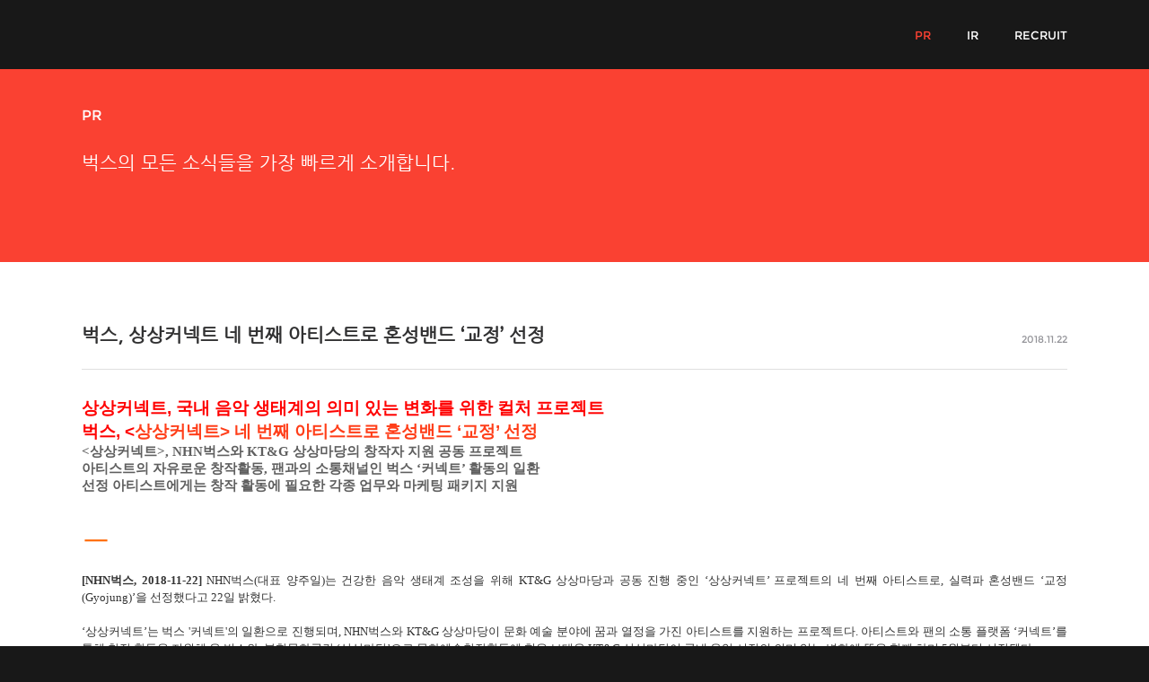

--- FILE ---
content_type: text/html;charset=UTF-8
request_url: http://www.bugscorp.co.kr/prview/530?page=11
body_size: 12118
content:
<!DOCTYPE html>
<html lang="ko">
<head>
	<meta charset="utf-8">
	<meta http-equiv="X-UA-Compatible" content="IE=edge">
	<meta name="viewport" content="width=device-width,initial-scale=1.0,minimum-scale=1.0,maximum-scale=1.0">
	<meta content="https://file.bugsm.co.kr/bugscorp/favicon.png" itemprop="image">
	<meta name="description" content="모바일 애플리케이션 제작, 음악포털 벅스운영, 디지털음원 유통, 음반제작, SNS기반 커뮤니티서비스 안내." />
	<meta name="naver-site-verification" content="0582453e44d4365f5e597d1580911be7a3173ef7"/>
	<link rel="shortcut icon" href="https://file.bugsm.co.kr/bugscorp/favicon.ico" type="image/x-icon" />
	<link rel="icon" href="https://file.bugsm.co.kr/bugscorp/favicon.ico" type="image/x-icon" />
	<title>NHN벅스 기업소개</title>
	<script type="text/javascript" src="/js/jquery-1.11.2.min.js"></script>
	<!--[if lt IE 9]>
	<script type="text/javascript" src="/js/html5shiv.min.js"></script>
	<![endif]-->
	<link rel="stylesheet" href="/css/bugscorp.css?version=20200507" type="text/css">
	<span itemscope="" itemtype="https://schema.org/Organization">
		<link itemprop="url" href="https://www.bugscorp.co.kr">
		<a itemprop="sameAs" href="https://www.facebook.com/bugsplay"></a>
		<a itemprop="sameAs" href="https://blog.bugs.co.kr"></a>
		<a itemprop="sameAs" href="https://twitter.com/bugs_play"></a>
		<a itemprop="sameAs" href="https://itunes.apple.com/kr/app/bugs/id348555322?mt=8"></a>
		<a itemprop="sameAs" href="https://play.google.com/store/apps/details?id=com.neowiz.android.bugs"></a>
		<a itemprop="sameAs" href="https://tv.naver.com/nhnbugs"></a>
	</span>
	
</head>

<body>
	<div id="wrap">
<header id="header">
	<div class="inner">
		<a href="/" class="logo">NHN Bugs!</a>
		
		<nav>
			<ul>
				<li><a href="/pr" class="current">PR</a></li>
				<li class="pc"><a href="/ir" >IR</a></li>
				<li class="pc"><a href="https://careers.nhn.com" target="_blank">RECRUIT</a></li>
			</ul>
		</nav>
	</div>
</header>
		<article id="container" class="mnPR pgPRView">
	<header>
	<div class="inner">
		<h1>PR</h1>
		<p class="desc">벅스의 모든 소식들을 가장 빠르게 소개합니다.</p>
	</div>
</header>	
	<section class="inner">
		<div class="prView">
			<p>
				<strong>벅스, 상상커넥트 네 번째 아티스트로 혼성밴드 ‘교정’ 선정</strong>
				<time>2018.11.22</time>
			</p>
			<div class="cont">
				<p style="box-sizing: initial; margin-right: 0cm; margin-left: 0cm; border: 0px; line-height: 1.5; unicode-bidi: embed; color: rgb(51, 51, 51); background-color: rgb(255, 255, 255); font-size: 16px; font-family: 굴림, serif;"><span style="box-sizing: initial; font-weight: 700; margin: 0px; padding: 0px; border: 0px; line-height: normal;"><span style="box-sizing: initial; margin: 0px; padding: 0px; border: 0px; line-height: inherit; font-size: 19px; color: red; font-family: &quot;Nanum Gothic&quot;, sans-serif;">상상커넥트, 국내 음악 생태계의 의미 있는 변화를 위한 컬처 프로젝트</span></span></p><p style="box-sizing: initial; margin-right: 0cm; margin-left: 0cm; border: 0px; line-height: 1.5; unicode-bidi: embed; color: rgb(51, 51, 51); background-color: rgb(255, 255, 255); font-size: 16px; font-family: 굴림, serif;"><span style="box-sizing: initial; margin: 0px; padding: 0px; border: 0px; line-height: inherit; font-family: &quot;Nanum Gothic&quot;, sans-serif;"><span style="box-sizing: initial; font-weight: 700; margin: 0px; padding: 0px; border: 0px; line-height: normal;"><span style="box-sizing: initial; margin: 0px; padding: 0px; border: 0px; line-height: inherit; font-size: 19px; color: red;">벅스, &lt;</span></span></span><span style="box-sizing: initial; font-weight: 700; margin: 0px; padding: 0px; border: 0px; line-height: normal;"><span style="box-sizing: initial; margin: 0px; padding: 0px; border: 0px; line-height: inherit; font-size: 19px; color: rgb(255, 62, 25); background-image: initial; background-position: initial; background-size: initial; background-repeat: initial; background-attachment: initial; background-origin: initial; background-clip: initial; font-family: &quot;Nanum Gothic&quot;, sans-serif;">상상커넥트&gt; 네 번째 아티스트로 혼성밴드 ‘교정’ 선정</span></span></p><p style="box-sizing: initial; margin: 0cm 0cm 0.0001pt; border: 0px; line-height: 1.5; unicode-bidi: embed; color: rgb(51, 51, 51); font-size: 13px; font-family: 나눔고딕; background: white;"><span style="box-sizing: initial; font-weight: 700; margin: 0px; padding: 0px; border: 0px; line-height: normal;"><span style="box-sizing: initial; margin: 0px; padding: 0px; border: 0px; line-height: inherit; font-size: 15px; color: rgb(95, 95, 95);">&lt;</span></span><span style="box-sizing: initial; font-weight: 700; margin: 0px; padding: 0px; border: 0px; line-height: normal;"><span style="box-sizing: initial; margin: 0px; padding: 0px; border: 0px; line-height: inherit; font-size: 15px; color: rgb(95, 95, 95);">상상커넥트&gt;, NHN벅스와&nbsp;KT&amp;G&nbsp;상상마당의 창작자 지원 공동 프로젝트</span></span></p><p style="box-sizing: initial; margin: 0cm 0cm 0.0001pt; border: 0px; line-height: 1.5; unicode-bidi: embed; color: rgb(51, 51, 51); font-size: 13px; font-family: 나눔고딕; background: white;"><span style="box-sizing: initial; font-weight: 700; margin: 0px; padding: 0px; border: 0px; line-height: normal;"><span style="box-sizing: initial; margin: 0px; padding: 0px; border: 0px; line-height: inherit; font-size: 15px; color: rgb(95, 95, 95);">아티스트의 자유로운 창작활동,&nbsp;팬과의 소통채널인 벅스 ‘커넥트’&nbsp;활동의 일환</span></span></p><p style="box-sizing: initial; margin: 0cm 0cm 0.0001pt; border: 0px; line-height: 1.5; unicode-bidi: embed; color: rgb(51, 51, 51); font-size: 13px; font-family: 나눔고딕; background: white;"><span style="box-sizing: initial; font-weight: 700; margin: 0px; padding: 0px; border: 0px; line-height: normal;"><span style="box-sizing: initial; margin: 0px; padding: 0px; border: 0px; line-height: inherit; font-size: 15px; color: rgb(95, 95, 95);">선정 아티스트에게는 창작 활동에 필요한 각종 업무와 마케팅 패키지 지원</span></span></p><p style="box-sizing: initial; margin: 0cm 0cm 0.0001pt; border: 0px; line-height: 1.5; unicode-bidi: embed; color: rgb(51, 51, 51); font-size: 13px; font-family: 나눔고딕; background: white;">&nbsp;</p><p style="box-sizing: initial; margin: 0cm 0cm 0.0001pt; border: 0px; line-height: 1.5; unicode-bidi: embed; color: rgb(51, 51, 51); font-size: 13px; background-color: rgb(255, 255, 255); font-family: 나눔고딕; text-align: justify;"><span style="box-sizing: initial; margin: 0px; padding: 0px; border: 0px; line-height: inherit; font-size: 32px; color: rgb(255, 102, 0);">ㅡ</span></p><p style="box-sizing: initial; margin: 0cm 0cm 0.0001pt; border: 0px; line-height: 1.5; unicode-bidi: embed; color: rgb(51, 51, 51); font-size: 13px; background-color: rgb(255, 255, 255); font-family: 나눔고딕; text-align: justify;">&nbsp;</p><p style="box-sizing: initial; margin: 0cm 0cm 0.0001pt; border: 0px; line-height: 1.5; unicode-bidi: embed; color: rgb(51, 51, 51); font-size: 13px; background-color: rgb(255, 255, 255); font-family: 나눔고딕; text-align: justify;"><span style="box-sizing: initial; font-weight: 700; margin: 0px; padding: 0px; border: 0px; line-height: normal;">[NHN벅스, 2018-11-22]&nbsp;</span>NHN벅스(대표 양주일)는 건강한 음악 생태계 조성을 위해&nbsp;KT&amp;G&nbsp;상상마당과 공동 진행 중인 ‘상상커넥트’&nbsp;프로젝트의 네 번째 아티스트로,&nbsp;실력파 혼성밴드 ‘교정(Gyojung)’을 선정했다고&nbsp;22일 밝혔다.</p><p style="box-sizing: initial; margin: 0cm 0cm 0.0001pt; border: 0px; line-height: 1.5; unicode-bidi: embed; color: rgb(51, 51, 51); font-size: 13px; background-color: rgb(255, 255, 255); font-family: 나눔고딕; text-align: justify;">&nbsp;</p><p style="box-sizing: initial; margin: 0cm 0cm 0.0001pt; border: 0px; line-height: 1.5; unicode-bidi: embed; color: rgb(51, 51, 51); font-size: 13px; background-color: rgb(255, 255, 255); font-family: 나눔고딕; text-align: justify;">‘상상커넥트’는 벅스&nbsp;'커넥트'의 일환으로 진행되며, NHN벅스와&nbsp;KT&amp;G&nbsp;상상마당이 문화 예술 분야에 꿈과 열정을 가진 아티스트를 지원하는 프로젝트다.&nbsp;아티스트와 팬의 소통 플랫폼&nbsp;‘커넥트’를 통해 창작 활동을 지원해 온 벅스와,&nbsp;복합문화공간&nbsp;‘상상마당’으로 문화예술창작활동에 힘을 보태온&nbsp;KT&amp;G&nbsp;상상마당이 국내 음악 시장의 의미 있는 변화에 뜻을 함께 하며&nbsp;5월부터 시작됐다.</p><p style="box-sizing: initial; margin: 0cm 0cm 0.0001pt; border: 0px; line-height: 1.5; unicode-bidi: embed; color: rgb(51, 51, 51); font-size: 13px; background-color: rgb(255, 255, 255); font-family: 나눔고딕; text-align: justify;">&nbsp;</p><p style="box-sizing: initial; margin: 0cm 0cm 0.0001pt; border: 0px; line-height: 1.5; unicode-bidi: embed; color: rgb(51, 51, 51); font-size: 13px; background-color: rgb(255, 255, 255); font-family: 나눔고딕; text-align: justify;">‘교정’은 ‘키모사비(KIMOXAVI)’, ‘재주소년’, ‘짙은’에 이어 ‘상상커넥트’에 선정된 네 번째 아티스트다.&nbsp;이기학,&nbsp;신재은,&nbsp;이태욱으로 구성된&nbsp;3인 혼성밴드로, 9월&nbsp;11일 미니 앨범 ‘한심한 생각’을 통해 데뷔했다.</p><p style="box-sizing: initial; margin: 0cm 0cm 0.0001pt; border: 0px; line-height: 1.5; unicode-bidi: embed; color: rgb(51, 51, 51); font-size: 13px; background-color: rgb(255, 255, 255); font-family: 나눔고딕; text-align: justify;">&nbsp;</p><p style="box-sizing: initial; margin: 0cm 0cm 0.0001pt; border: 0px; line-height: 1.5; unicode-bidi: embed; color: rgb(51, 51, 51); font-size: 13px; background-color: rgb(255, 255, 255); font-family: 나눔고딕; text-align: justify;">‘교정’에게는 ‘상상커넥트’&nbsp;선정 아티스트만의 혜택인 ▲상상마당의 휴양 시설&nbsp;‘호텔스테이’&nbsp;숙박을 제공하고, ▲체류 기간 동안 상상마당 라이브 스튜디오에서 최고의 엔지니어가 녹음,&nbsp;믹싱,&nbsp;마스터링 작업을 지원하며, ▲홍보 영상을 촬영할 경우 상상마당의 공간을 대여한다.&nbsp;또한&nbsp;‘상상커넥트’를 통해 발표하는 음원 및 영상을 벅스 홈페이지 및 모바일 앱 주요 영역에 비중 있게 노출할 예정이다.&nbsp;이를 통해&nbsp;12월 중순 ‘교정’의 신곡이 발표될 계획이다. (끝)</p><div><br></div>
			</div>
		</div>
		
		<div class="paging">
			<a href="/prview/529" class="btn btnPrev"><span>이전글</span></a>			
			<a href="/prview/531" class="btn btnNext"><span>다음글</span></a>
			<a href="/pr?page=11" class="btn btnList"><span>목록</span></a>
		</div>
	</section>
</article>

<footer id="footer">
	<div class="inner">
		<div class="familysite">
			<a href="javascript:;" onclick="$('.familysite ul').toggle();$(this).toggleClass('open')">FAMILY SITE <span class="icon">레이어열기</span></a>
						<ul>
				<li><a href="https://www.nhn.com" target="_blank">NHN</a></li>
			</ul>
		</div>

		<div class="link">
			<a href="https://inside.nhn.com/br/index.nhn" class="insideNHN" target="_blank">INSIDE NHN</a>
			<span>
				<a href="https://www.toast.com/" class="toast" target="_blank">TOAST</a>
				<a href="https://www.hangame.com/" class="hangame" target="_blank">HANGAME</a>
				<a href="https://www.nhn.com/" class="nhn" target="_blank">NHN</a>
			</span>
		</div>

		<div class="etc">
			<a href="https://www.nhn.com/ko/company/companyEthics.nhn" target="_blank">기업윤리</a>
			<p class="copyright">© NHN Bugs Corp. All rights reserved.</p>
		</div>
	</div>
</footer>
	</div>
</body>

</html>


--- FILE ---
content_type: text/css
request_url: http://www.bugscorp.co.kr/css/common.css?version=20240729
body_size: 8481
content:
@charset "utf-8";

@font-face {
	font-family: 'Montserrat';
	font-style: normal;
	font-weight: 400;
	src: url('../fonts/Montserrat.eot');
	src: local('../fonts/Montserrat-Regular'),
				url('../fonts/Montserrat.eot') format('embedded-opentype'),
				url('../fonts/Montserrat.woff') format('woff');
;}

@font-face {
	font-family: 'NanumGothic';
	src: url('../fonts/NanumGothic.eot');
	src: url('../fonts/NanumGothic.eot?#iefix') format('embedded-opentype'),
				url('../fonts/NanumGothic.ttf') format('truetype');
;}

/*common*/
* {margin:0;padding:0;}
html,body {height:100%;width:100%;}
article, aside, details, figcaption, figure, footer, header, hgroup, menu, nav, section {display:block;}
body,p,h1,h2,h3,h4,h5,h6,ul,ol,li,dl,dt,dd,table,th,td,form,fieldset,legend,input,textarea,button,select {margin:0;padding:0;-webkit-text-size-adjust:none;}
body {font-family:"나눔고딕",NanumGothic,'돋움',Dotum,'Apple SD Gothic Neo',Sans-serif;font-size:12px;color:#555;line-height:1.5;-webkit-text-size-adjust:none;background-color:#181818;}
h1,h2,h3,h4,h5,h6 {font-size:12px;text-align:left;}
table {border-collapse:collapse;border-spacing:0;}
img,fieldset,iframe {border:0 none;}
img {vertical-align:top ;}
li {list-style:none;}
a {color:#555;text-decoration:none;}
a:hover {color:#fa4132;text-decoration:underline;}
em,address {font-style:normal;}
input, button, textarea, select {font-family:"나눔고딕",NanumGothic,'돋움',Dotum,'Apple SD Gothic Neo',Sans-serif;font-size:12px;}
button,label {cursor:pointer;}
button::-moz-focus-inner {padding:0;border:0;}
input[type=text],input[type=password],input[type=image],textarea {-webkit-appearance:none;-webkit-text-size-adjust:none;}
textarea {overflow:auto;}
button {cursor:pointer;border:0px none;background-color:transparent;}
select {height:20px;border:1px solid #bfbfbf;}
hr {display:none;}
.blind, legend {display:block;position:absolute;top:-5000px;left:-5000px;overflow:hidden;height:1px;width:1px;}
legend {*width:0;}

#wrap {box-sizing:border-box;min-height:100vh;;}

.mobile {display:none;}


#header {position:fixed;top:0;right:0;left:0;height:77px;background:#181818;z-index:900;}
#header .logo {display:block;float:left;height:32px;width:148px;margin-top:22px;text-indent:-1000em;background:url('//file.bugsm.co.kr/bugscorp/common/logo_nhnBugsV20240729@2x.png') no-repeat;background-size:100% auto;}
#header nav {float:right;margin-right:-10px;padding-top:30px;}
#header nav ul li {float:left;padding:0 0 0 20px;}
#header nav ul li a {display:block;padding:0 10px;font-family:Montserrat;font-size:13px;color:#FFF;}
#header nav ul li a:hover {color:#fa4132;text-decoration:none;}
#header nav ul li a.current {color:#fa4132;}

#footer {box-sizing:border-box;height:186px;}
#footer .familysite {position:absolute;top:44px;right:0;z-index:10;}
#footer .familysite > a {display:block;height:28px;width:179px;font-family:Montserrat;font-size:14px;color:#666767;text-align:left;text-indent:10px;border-bottom:1px solid #464646;background:transparent;}
#footer .familysite > a:hover {text-decoration:none;}
#footer .familysite > a .icon {display:block;position:absolute;top:11px;right:9px;height:6px;width:10px;text-indent:-1000em;background:url('//file.bugsm.co.kr/bugscorp/common/bu.png') no-repeat 0 0;}
#footer .familysite > a.open .icon {background-position:0 -10px;}
#footer .familysite ul {display:none;position:absolute;right:0;bottom:29px;left:0;height:68px;background-color:#181818;}
#footer .familysite ul li {padding-top:7px;}
#footer .familysite ul li a {display:inline-block;padding-left:14px;font-family:Montserrat;font-size:14px;color:#666767;line-height:24px;}
#footer .familysite ul li a:hover {color:#fa4132;text-decoration:none;}
#footer .link {box-sizing:border-box;overflow:hidden;width:500px;padding:51px 0 9px;}
#footer .link a {float:left;height:18px;text-indent:-1000em;background-image:url('//file.bugsm.co.kr/bugscorp/common/btn_footerLinkV20240729.png');background-repeat:no-repeat;}
#footer .link a.toast {width:87px;background-position:0 0;}
#footer .link a.hangame {width:117px;background-position:-120px 0;}
#footer .link a.nhn {width:74px;background-position:-160px -40px;}
#footer .link a.insideNHN {width:131px;background-position:0 -40px;}
#footer .link a ~ a {margin-left:19px;}
#footer .link span {position:relative;float:left;overflow:hidden;margin-left:19px;padding-left:20px;}
#footer .link span:before {content:'';position:absolute;top:2px;left:0;height:14px;width:1px;background:#464646;}
#footer .etc {margin-top:10px;font-size:13px;line-height:20px;}
#footer .etc a {display:inline-block;position:relative;margin-right:5px;padding-right:11px;font-size:13px;color:#666767;line-height:20px;vertical-align:top;}
#footer .etc a:after {content:'';position:absolute;top:50%;right:0;height:14px;width:1px;margin-top:-7px;background:#262626;}
#footer .etc .privacy {display:inline-block;position:relative;min-width:94px;font-weight:bold;color:#FFF;}
#footer .etc .copyright {display:inline-block;font-family:Montserrat;font-size:13px;color:#666767;line-height:20px;vertical-align:top;}


#container {box-sizing:border-box;min-height:calc(100vh - 186px);padding-top:77px;background-color:#FFF;}
#container.mnStop {min-height:100vh;;}
#container header {height:215px;background-color:#fa4132;}
#container header h1 {padding:40px 0 25px;font-family:Montserrat;font-size:16px;font-weight:normal;color:#FFF;}
#container header h1 + p.desc {font-size:21px;color:#FFF;}




/* 모바일일 경우 */
@media all and (max-device-width:767px){
	img {max-width:100%;}
	.pc {display:none;}
	.mobile {display:block;}

	#container {min-height:calc(100vh - 130px);padding-top:44px;}
	#container header {height:108px;}
	#container header h1 {padding:19px 0 10px;font-size:10px;}
	#container header h1 + p.desc {font-size:12px;}

	#header {height:44px;}
	#header .logo {height:16px;width:74px;margin-top:14px;background:url('//file.bugsm.co.kr/bugscorp/mobile/common/logo_nhnBugsV20240729.png') no-repeat;background-size:100% auto;}
	#header nav {padding-top:13px;}
	#header nav ul li {padding:0;}
	#header nav ul li a {padding:0 10px;font-size:12px;}

	#footer {height:auto;padding-bottom:10px;}
	#footer .inner {padding-left:20px;}
	#footer .familysite {position:relative;top:0;padding-top:13px;}
	#footer .familysite > a {position:relative;height:28px;width:112px;font-size:13px;color:#FFF;text-indent:0;border-bottom:0;background:transparent;}
	#footer .familysite > a .icon {top:7px;right:9px;height:4px;width:7px;text-indent:-1000em;background:url('//file.bugsm.co.kr/bugscorp/mobile/common/bu.png') no-repeat 0 0;background-size:10px auto;}
	#footer .familysite > a.open .icon {background-position:0 -5px;}
	#footer .familysite ul {top:38px;right:0;left:0;height:40px;z-index:10;}
	#footer .familysite ul li {padding-top:0;}
	#footer .familysite ul li a {display:inline-block;padding-left:0;font-size:13px;color:#FA4132;line-height:24px;}
	#footer .link {overflow:hidden;height:auto !important;width:300px;padding:17px 0 8px;}
	#footer .link span {float:none;margin:0;padding:0;}
	#footer .link span:before {display:none;}
	#footer .link a {position:relative;float:left;overflow:hidden;height:13px;width:auto !important;text-indent:-1000em;background:none;}
	#footer .link a ~ a {margin-left:14px;padding-left:15px;}
	#footer .link a ~ a:after {content:'';position:absolute;top:1px;left:0;height:11px;width:1px;background:#262626;}
	#footer .link a:before {content:'';display:block;height:13px;background-image:url('//file.bugsm.co.kr/bugscorp/mobile/common/btn_footerLinkV20240729.png');background-repeat:no-repeat;background-size:300px auto;}
	#footer .link a.toast:before {width:60px;background-position:0 0;}
	#footer .link a.hangame:before {width:80px;background-position:-80px 0;}
	#footer .link a.nhn:before {width:53px;background-position:-180px 0;}
	#footer .link a.insideNHN {display:none;}
	#footer .etc {margin-top:3px;line-height:14px;}
	#footer .etc a {display:inline-block;position:relative;margin-right:2px;padding-right:0;font-size:11px;color:#666767;line-height:14px;vertical-align:top;}
	#footer .etc a ~ a {margin-left:3px;padding-left:8px;}
	#footer .etc a ~ a:before {content:'';position:absolute;top:50%;left:0;height:10px;width:1px;margin-top:-5px;}
	#footer .etc a:after {display:none;}
	#footer .etc .privacy {display:inline-block;min-width:0;font-size:11px;line-height:14px;}
	#footer .etc .copyright {display:block;margin:5px 0 0;font-size:9px;line-height:14px;}
}
